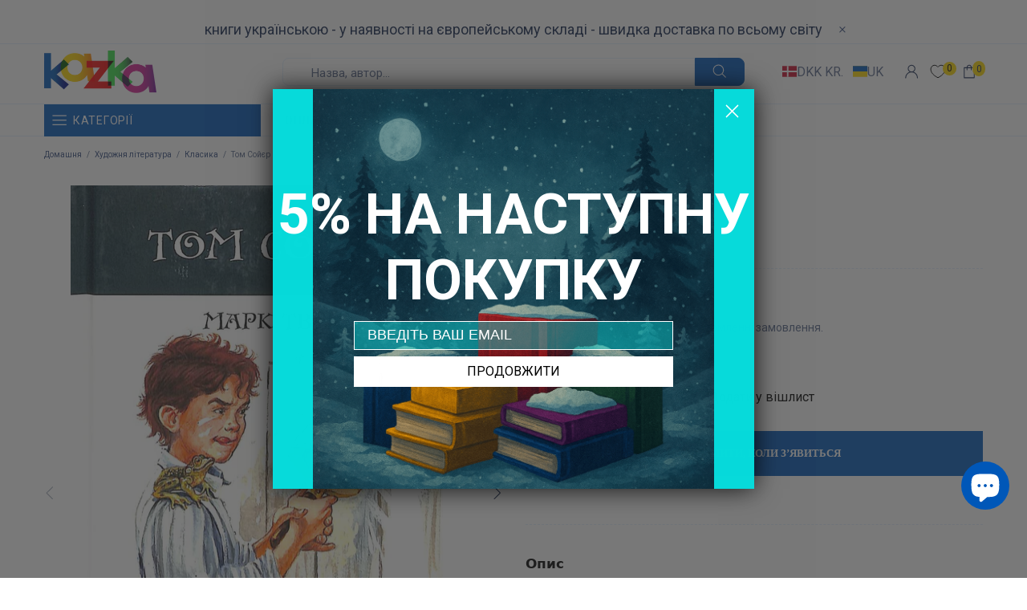

--- FILE ---
content_type: text/javascript; charset=utf-8
request_url: https://kazka.dk/products/tom-sojyer.js
body_size: 1003
content:
{"id":7656496726254,"title":"Том Сойєр","handle":"tom-sojyer","description":"\u003cp\u003eТом Сойєр — хлопчик із порядної сім’ї з невеличкого містечка на березі річки Міссісіпі. Гек Фінн — волелюбний, полишений на самого себе безхатько. Хіба може Том знайти кращого друга, ніж Гек? Однієї ночі хлопці граються у піратів та Робін Гуда і стають мимовільними свідками убивства на кладовищі. Тома та Гека уб’ють, якщо вони розкажуть правду. Що їм робити? Хлопці вирішують знайти скарби убивці. На який ризик вони підуть? Кого ще поставлять під загрозу? Чи достатньо у них відваги та кмітливості, аби утекти з темних печер, перетнути могутню Міссісіпі і перехитрити злочинців? Чи знайдуть вони те, що шукають?\u003c\/p\u003e","published_at":"2022-04-14T21:38:28+02:00","created_at":"2022-04-14T20:55:08+02:00","vendor":"Навчальна книга - Богдан","type":"[\"Дитяча література\",\"Художня література\",\"Класика\"]","tags":["10 років","11 років","12 років","13 років","spo-cs-disabled","spo-default","spo-disabled","spo-notify-me-disabled","Дитяча художня література","Класика","Марк Твен","Час читати"],"price":7800,"price_min":7800,"price_max":7800,"available":false,"price_varies":false,"compare_at_price":null,"compare_at_price_min":0,"compare_at_price_max":0,"compare_at_price_varies":false,"variants":[{"id":42747756740846,"title":"Default Title","option1":"Default Title","option2":null,"option3":null,"sku":"KZK10739","requires_shipping":true,"taxable":true,"featured_image":null,"available":false,"name":"Том Сойєр","public_title":null,"options":["Default Title"],"price":7800,"weight":228,"compare_at_price":null,"inventory_management":"shopify","barcode":"9789661064132","requires_selling_plan":false,"selling_plan_allocations":[]}],"images":["\/\/cdn.shopify.com\/s\/files\/1\/0638\/4025\/6238\/products\/20220104_011.jpg?v=1649964623","\/\/cdn.shopify.com\/s\/files\/1\/0638\/4025\/6238\/products\/20220104_012.jpg?v=1649964626","\/\/cdn.shopify.com\/s\/files\/1\/0638\/4025\/6238\/products\/20220104_013.jpg?v=1649964628","\/\/cdn.shopify.com\/s\/files\/1\/0638\/4025\/6238\/products\/20220104_014.jpg?v=1649964630","\/\/cdn.shopify.com\/s\/files\/1\/0638\/4025\/6238\/products\/20220104_015.jpg?v=1649964633"],"featured_image":"\/\/cdn.shopify.com\/s\/files\/1\/0638\/4025\/6238\/products\/20220104_011.jpg?v=1649964623","options":[{"name":"Title","position":1,"values":["Default Title"]}],"url":"\/products\/tom-sojyer","media":[{"alt":"Том Сойєр","id":29705829482734,"position":1,"preview_image":{"aspect_ratio":0.658,"height":1242,"width":817,"src":"https:\/\/cdn.shopify.com\/s\/files\/1\/0638\/4025\/6238\/products\/20220104_011.jpg?v=1649964623"},"aspect_ratio":0.658,"height":1242,"media_type":"image","src":"https:\/\/cdn.shopify.com\/s\/files\/1\/0638\/4025\/6238\/products\/20220104_011.jpg?v=1649964623","width":817},{"alt":"Том Сойєр","id":29705829646574,"position":2,"preview_image":{"aspect_ratio":1.339,"height":1196,"width":1602,"src":"https:\/\/cdn.shopify.com\/s\/files\/1\/0638\/4025\/6238\/products\/20220104_012.jpg?v=1649964626"},"aspect_ratio":1.339,"height":1196,"media_type":"image","src":"https:\/\/cdn.shopify.com\/s\/files\/1\/0638\/4025\/6238\/products\/20220104_012.jpg?v=1649964626","width":1602},{"alt":"Том Сойєр","id":29705829908718,"position":3,"preview_image":{"aspect_ratio":1.305,"height":1217,"width":1588,"src":"https:\/\/cdn.shopify.com\/s\/files\/1\/0638\/4025\/6238\/products\/20220104_013.jpg?v=1649964628"},"aspect_ratio":1.305,"height":1217,"media_type":"image","src":"https:\/\/cdn.shopify.com\/s\/files\/1\/0638\/4025\/6238\/products\/20220104_013.jpg?v=1649964628","width":1588},{"alt":"Том Сойєр","id":29705830138094,"position":4,"preview_image":{"aspect_ratio":1.291,"height":1213,"width":1566,"src":"https:\/\/cdn.shopify.com\/s\/files\/1\/0638\/4025\/6238\/products\/20220104_014.jpg?v=1649964630"},"aspect_ratio":1.291,"height":1213,"media_type":"image","src":"https:\/\/cdn.shopify.com\/s\/files\/1\/0638\/4025\/6238\/products\/20220104_014.jpg?v=1649964630","width":1566},{"alt":"Том Сойєр","id":29705830564078,"position":5,"preview_image":{"aspect_ratio":1.293,"height":1204,"width":1557,"src":"https:\/\/cdn.shopify.com\/s\/files\/1\/0638\/4025\/6238\/products\/20220104_015.jpg?v=1649964633"},"aspect_ratio":1.293,"height":1204,"media_type":"image","src":"https:\/\/cdn.shopify.com\/s\/files\/1\/0638\/4025\/6238\/products\/20220104_015.jpg?v=1649964633","width":1557}],"requires_selling_plan":false,"selling_plan_groups":[]}

--- FILE ---
content_type: text/javascript; charset=utf-8
request_url: https://kazka.dk/products/tom-sojyer.js
body_size: 1354
content:
{"id":7656496726254,"title":"Том Сойєр","handle":"tom-sojyer","description":"\u003cp\u003eТом Сойєр — хлопчик із порядної сім’ї з невеличкого містечка на березі річки Міссісіпі. Гек Фінн — волелюбний, полишений на самого себе безхатько. Хіба може Том знайти кращого друга, ніж Гек? Однієї ночі хлопці граються у піратів та Робін Гуда і стають мимовільними свідками убивства на кладовищі. Тома та Гека уб’ють, якщо вони розкажуть правду. Що їм робити? Хлопці вирішують знайти скарби убивці. На який ризик вони підуть? Кого ще поставлять під загрозу? Чи достатньо у них відваги та кмітливості, аби утекти з темних печер, перетнути могутню Міссісіпі і перехитрити злочинців? Чи знайдуть вони те, що шукають?\u003c\/p\u003e","published_at":"2022-04-14T21:38:28+02:00","created_at":"2022-04-14T20:55:08+02:00","vendor":"Навчальна книга - Богдан","type":"[\"Дитяча література\",\"Художня література\",\"Класика\"]","tags":["10 років","11 років","12 років","13 років","spo-cs-disabled","spo-default","spo-disabled","spo-notify-me-disabled","Дитяча художня література","Класика","Марк Твен","Час читати"],"price":7800,"price_min":7800,"price_max":7800,"available":false,"price_varies":false,"compare_at_price":null,"compare_at_price_min":0,"compare_at_price_max":0,"compare_at_price_varies":false,"variants":[{"id":42747756740846,"title":"Default Title","option1":"Default Title","option2":null,"option3":null,"sku":"KZK10739","requires_shipping":true,"taxable":true,"featured_image":null,"available":false,"name":"Том Сойєр","public_title":null,"options":["Default Title"],"price":7800,"weight":228,"compare_at_price":null,"inventory_management":"shopify","barcode":"9789661064132","requires_selling_plan":false,"selling_plan_allocations":[]}],"images":["\/\/cdn.shopify.com\/s\/files\/1\/0638\/4025\/6238\/products\/20220104_011.jpg?v=1649964623","\/\/cdn.shopify.com\/s\/files\/1\/0638\/4025\/6238\/products\/20220104_012.jpg?v=1649964626","\/\/cdn.shopify.com\/s\/files\/1\/0638\/4025\/6238\/products\/20220104_013.jpg?v=1649964628","\/\/cdn.shopify.com\/s\/files\/1\/0638\/4025\/6238\/products\/20220104_014.jpg?v=1649964630","\/\/cdn.shopify.com\/s\/files\/1\/0638\/4025\/6238\/products\/20220104_015.jpg?v=1649964633"],"featured_image":"\/\/cdn.shopify.com\/s\/files\/1\/0638\/4025\/6238\/products\/20220104_011.jpg?v=1649964623","options":[{"name":"Title","position":1,"values":["Default Title"]}],"url":"\/products\/tom-sojyer","media":[{"alt":"Том Сойєр","id":29705829482734,"position":1,"preview_image":{"aspect_ratio":0.658,"height":1242,"width":817,"src":"https:\/\/cdn.shopify.com\/s\/files\/1\/0638\/4025\/6238\/products\/20220104_011.jpg?v=1649964623"},"aspect_ratio":0.658,"height":1242,"media_type":"image","src":"https:\/\/cdn.shopify.com\/s\/files\/1\/0638\/4025\/6238\/products\/20220104_011.jpg?v=1649964623","width":817},{"alt":"Том Сойєр","id":29705829646574,"position":2,"preview_image":{"aspect_ratio":1.339,"height":1196,"width":1602,"src":"https:\/\/cdn.shopify.com\/s\/files\/1\/0638\/4025\/6238\/products\/20220104_012.jpg?v=1649964626"},"aspect_ratio":1.339,"height":1196,"media_type":"image","src":"https:\/\/cdn.shopify.com\/s\/files\/1\/0638\/4025\/6238\/products\/20220104_012.jpg?v=1649964626","width":1602},{"alt":"Том Сойєр","id":29705829908718,"position":3,"preview_image":{"aspect_ratio":1.305,"height":1217,"width":1588,"src":"https:\/\/cdn.shopify.com\/s\/files\/1\/0638\/4025\/6238\/products\/20220104_013.jpg?v=1649964628"},"aspect_ratio":1.305,"height":1217,"media_type":"image","src":"https:\/\/cdn.shopify.com\/s\/files\/1\/0638\/4025\/6238\/products\/20220104_013.jpg?v=1649964628","width":1588},{"alt":"Том Сойєр","id":29705830138094,"position":4,"preview_image":{"aspect_ratio":1.291,"height":1213,"width":1566,"src":"https:\/\/cdn.shopify.com\/s\/files\/1\/0638\/4025\/6238\/products\/20220104_014.jpg?v=1649964630"},"aspect_ratio":1.291,"height":1213,"media_type":"image","src":"https:\/\/cdn.shopify.com\/s\/files\/1\/0638\/4025\/6238\/products\/20220104_014.jpg?v=1649964630","width":1566},{"alt":"Том Сойєр","id":29705830564078,"position":5,"preview_image":{"aspect_ratio":1.293,"height":1204,"width":1557,"src":"https:\/\/cdn.shopify.com\/s\/files\/1\/0638\/4025\/6238\/products\/20220104_015.jpg?v=1649964633"},"aspect_ratio":1.293,"height":1204,"media_type":"image","src":"https:\/\/cdn.shopify.com\/s\/files\/1\/0638\/4025\/6238\/products\/20220104_015.jpg?v=1649964633","width":1557}],"requires_selling_plan":false,"selling_plan_groups":[]}